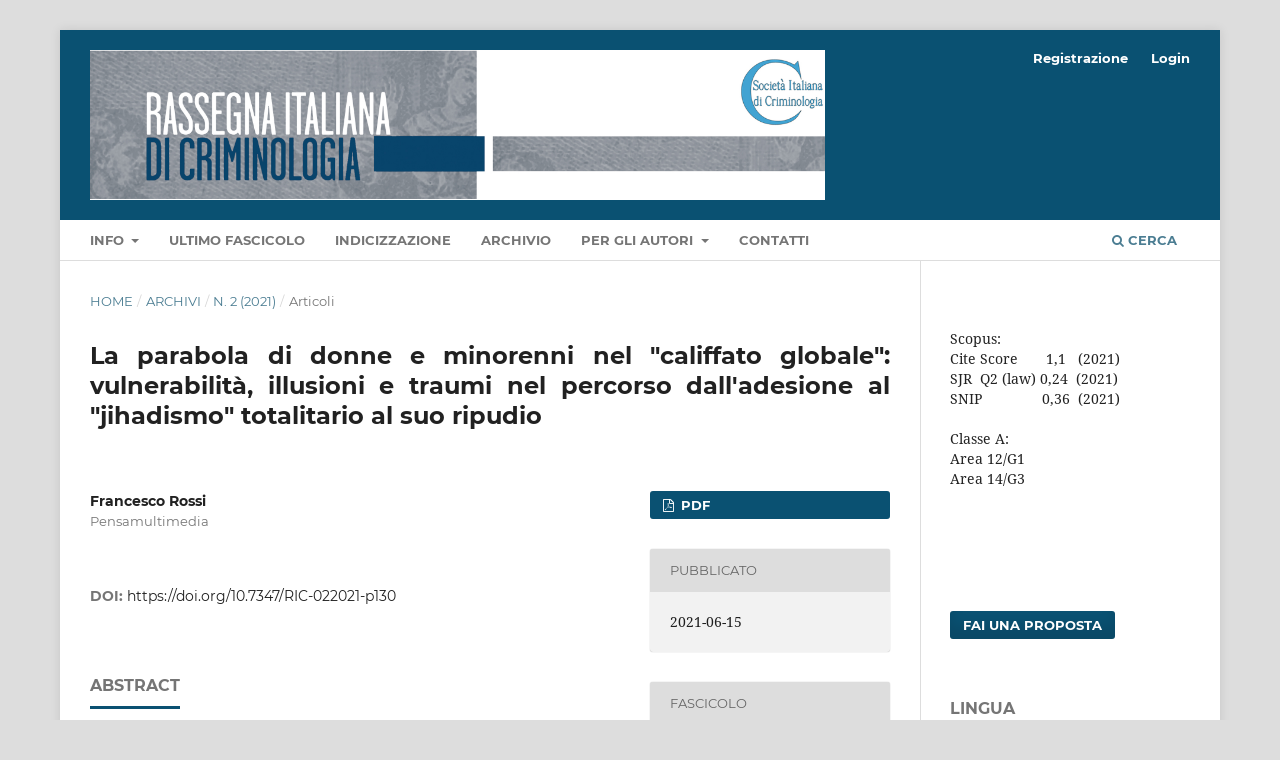

--- FILE ---
content_type: text/html; charset=utf-8
request_url: https://ojs.pensamultimedia.it/index.php/ric/article/view/4723
body_size: 4524
content:
<!DOCTYPE html>
<html lang="it-IT" xml:lang="it-IT">
<head>
	<meta charset="utf-8">
	<meta name="viewport" content="width=device-width, initial-scale=1.0">
	<title>
		La parabola di donne e minorenni nel &quot;califfato globale&quot;: vulnerabilità, illusioni e traumi nel percorso dall&#039;adesione al &quot;jihadismo&quot; totalitario al suo ripudio
							| RASSEGNA ITALIANA DI CRIMINOLOGIA
			</title>

	
<meta name="generator" content="Open Journal Systems 3.3.0.14">
<link rel="schema.DC" href="http://purl.org/dc/elements/1.1/" />
<meta name="DC.Creator.PersonalName" content="Francesco  Rossi"/>
<meta name="DC.Date.created" scheme="ISO8601" content="2021-06-15"/>
<meta name="DC.Date.dateSubmitted" scheme="ISO8601" content="2021-06-15"/>
<meta name="DC.Date.issued" scheme="ISO8601" content="2021-06-15"/>
<meta name="DC.Date.modified" scheme="ISO8601" content="2021-06-17"/>
<meta name="DC.Description" xml:lang="en" content="The article analyses the essential features of terrorist propaganda, radicalisation and recruitment to the Islamic State which target women, adolescents and children. The investigation focuses on the central importance of vulnerability as well as the forms of circumvention and exploitation of women and minors inside and outside the Islamic State, paying particular attention to online propaganda techniques, recruitment practices and violence. The author narrows the scope of the investigation by examining a case study of radicalisation, indoctrination and terrorist recruitment involving women and minors in Italy. In the final section, the manifold and multifactorial trajectories of radicalisation, along with their reversible nature and the need to improve competitive counter-strategies for the &quot;market of terrorist recruitment&quot;, is provided."/>
<meta name="DC.Description" xml:lang="it" content="L’articolo analizza i profili essenziali della propaganda terroristica, della radicalizzazione e del reclutamento nello Stato Islamico aventi come bersagli donne, adolescenti e bambini. L’indagine si sofferma sul rilievo centrale che assume la condizione di vulnerabilità in cui versano quelle donne e quei minori coinvolti in processi di radicalizzazione. Il lavoro si concentra poi sulle forme di circonvenzione e sfruttamento di donne e bambini dentro e fuori lo Stato Islamico, prestando particolare attenzione alle tecniche di propaganda online, alle pratiche di reclutamento, alla violenza nei loro confronti. Una volta ricostruiti i lineamenti principali del tema, l’autore restringe il campo dell’indagine esaminando una casistica-campione della radicalizzazione, dell’indottrinamento e del reclutamento terroristico che ha coinvolto donne e minori in Italia. La parte conclusiva effettua alcune considerazioni in merito alla reversibilità delle articolate e multifattoriali traiettorie di radicalizzazione e all’opportunità di sviluppare nuove strategie competitive nel “mercato del reclutamento terroristico”."/>
<meta name="DC.Format" scheme="IMT" content="application/pdf"/>
<meta name="DC.Identifier" content="4723"/>
<meta name="DC.Identifier.pageNumber" content="130-136"/>
<meta name="DC.Identifier.DOI" content="10.7347/RIC-022021-p130"/>
<meta name="DC.Identifier.URI" content="https://ojs.pensamultimedia.it/index.php/ric/article/view/4723"/>
<meta name="DC.Language" scheme="ISO639-1" content="it"/>
<meta name="DC.Rights" content="Copyright (c) 2021 RASSEGNA ITALIANA DI CRIMINOLOGIA"/>
<meta name="DC.Rights" content=""/>
<meta name="DC.Source" content="RASSEGNA ITALIANA DI CRIMINOLOGIA"/>
<meta name="DC.Source.ISSN" content="2240-8053"/>
<meta name="DC.Source.Issue" content="2"/>
<meta name="DC.Source.URI" content="https://ojs.pensamultimedia.it/index.php/ric"/>
<meta name="DC.Title" content="La parabola di donne e minorenni nel &quot;califfato globale&quot;: vulnerabilità, illusioni e traumi nel percorso dall&#039;adesione al &quot;jihadismo&quot; totalitario al suo ripudio"/>
<meta name="DC.Title.Alternative" xml:lang="en" content="The parabola of women and minors in the “global caliphate”: vulnerability, illusions and trau-mas on the path from joining to rejecting totalitarian “jihad”"/>
<meta name="DC.Type" content="Text.Serial.Journal"/>
<meta name="DC.Type.articleType" content="Articoli"/>
<meta name="gs_meta_revision" content="1.1"/>
<meta name="citation_journal_title" content="RASSEGNA ITALIANA DI CRIMINOLOGIA"/>
<meta name="citation_journal_abbrev" content="RIC"/>
<meta name="citation_issn" content="2240-8053"/> 
<meta name="citation_author" content="Francesco  Rossi"/>
<meta name="citation_author_institution" content="Pensamultimedia"/>
<meta name="citation_title" content="La parabola di donne e minorenni nel &quot;califfato globale&quot;: vulnerabilità, illusioni e traumi nel percorso dall&#039;adesione al &quot;jihadismo&quot; totalitario al suo ripudio"/>
<meta name="citation_language" content="it"/>
<meta name="citation_date" content="2021/06/15"/>
<meta name="citation_issue" content="2"/>
<meta name="citation_firstpage" content="130"/>
<meta name="citation_lastpage" content="136"/>
<meta name="citation_doi" content="10.7347/RIC-022021-p130"/>
<meta name="citation_abstract_html_url" content="https://ojs.pensamultimedia.it/index.php/ric/article/view/4723"/>
<meta name="citation_pdf_url" content="https://ojs.pensamultimedia.it/index.php/ric/article/download/4723/4085"/>
	<link rel="stylesheet" href="https://ojs.pensamultimedia.it/index.php/ric/$$$call$$$/page/page/css?name=stylesheet" type="text/css" /><link rel="stylesheet" href="https://ojs.pensamultimedia.it/lib/pkp/styles/fontawesome/fontawesome.css?v=3.3.0.14" type="text/css" /><link rel="stylesheet" href="https://ojs.pensamultimedia.it/index.php/ric/$$$call$$$/page/page/css?name=pensamultimedia-stylesheet" type="text/css" /><link rel="stylesheet" href="https://ojs.pensamultimedia.it/public/journals/9/styleSheet.css?d=" type="text/css" /><link rel="stylesheet" href="https://ojs.pensamultimedia.it/public/site/styleSheet.css?v=3.3.0.14" type="text/css" />
</head>
<body class="pkp_page_article pkp_op_view has_site_logo" dir="ltr">

	<div class="pkp_structure_page">

				<header class="pkp_structure_head" id="headerNavigationContainer" role="banner">
						 <nav class="cmp_skip_to_content" aria-label="##navigation.skip.description##">
	<a href="#pkp_content_main">Salta al contenuto principale</a>
	<a href="#siteNav">Salta al menu principale di navigazione</a>
		<a href="#pkp_content_footer">Salta al piè di pagina del sito</a>
</nav>

			<div class="pkp_head_wrapper">

				<div class="pkp_site_name_wrapper">
					<button class="pkp_site_nav_toggle">
						<span>Open Menu</span>
					</button>
										<div class="pkp_site_name">
																<a href="						https://ojs.pensamultimedia.it/index.php/ric/index
					" class="is_img">
							<img src="https://ojs.pensamultimedia.it/public/journals/9/pageHeaderLogoImage_it_IT.jpg" width="2480" height="506"  />
						</a>
										</div>
				</div>

				
				<nav class="pkp_site_nav_menu" aria-label="Navigazione sito">
					<a id="siteNav"></a>
					<div class="pkp_navigation_primary_row">
						<div class="pkp_navigation_primary_wrapper">
																				<ul id="navigationPrimary" class="pkp_navigation_primary pkp_nav_list">
								<li class="">
				<a href="https://ojs.pensamultimedia.it/index.php/ric/about">
					Info
				</a>
									<ul>
																					<li class="">
									<a href="https://ojs.pensamultimedia.it/index.php/ric/Sulla_rivista">
										Sulla rivista
									</a>
								</li>
																												<li class="">
									<a href="https://ojs.pensamultimedia.it/index.php/ric/codiceetico">
										Codice etico
									</a>
								</li>
																												<li class="">
									<a href="https://ojs.pensamultimedia.it/index.php/ric/policy">
										Politiche di pubblicazione
									</a>
								</li>
																												<li class="">
									<a href="https://ojs.pensamultimedia.it/index.php/ric/editorial_team">
										Editorial Team
									</a>
								</li>
																												<li class="">
									<a href="https://ojs.pensamultimedia.it/index.php/ric/publisher">
										Editore
									</a>
								</li>
																		</ul>
							</li>
								<li class="">
				<a href="https://ojs.pensamultimedia.it/index.php/ric/issue/current">
					Ultimo fascicolo
				</a>
							</li>
								<li class="">
				<a href="https://ojs.pensamultimedia.it/index.php/ric/indexing">
					Indicizzazione
				</a>
							</li>
								<li class="">
				<a href="https://ojs.pensamultimedia.it/index.php/ric/issue/archive">
					Archivio
				</a>
							</li>
								<li class="">
				<a href="https://ojs.pensamultimedia.it/index.php/ric/for_authors">
					Per gli autori
				</a>
									<ul>
																					<li class="">
									<a href="https://ojs.pensamultimedia.it/index.php/ric/overview">
										Informazioni generali
									</a>
								</li>
																												<li class="">
									<a href="https://ojs.pensamultimedia.it/index.php/ric/reviewprocess">
										Processo di revisione
									</a>
								</li>
																												<li class="">
									<a href="https://ojs.pensamultimedia.it/index.php/ric/Linee_guida_per_autori">
										Linee guida per gli autori
									</a>
								</li>
																												<li class="">
									<a href="https://ojs.pensamultimedia.it/index.php/ric/responsibilities">
										Responsabilità
									</a>
								</li>
																												<li class="">
									<a href="https://ojs.pensamultimedia.it/index.php/ric/Openaccess_copyright_licensing">
										Open access, Licenze e Copyright
									</a>
								</li>
																		</ul>
							</li>
								<li class="">
				<a href="https://ojs.pensamultimedia.it/index.php/ric/about/contact">
					Contatti
				</a>
							</li>
			</ul>

				

																						<div class="pkp_navigation_search_wrapper">
									<a href="https://ojs.pensamultimedia.it/index.php/ric/search" class="pkp_search pkp_search_desktop">
										<span class="fa fa-search" aria-hidden="true"></span>
										Cerca
									</a>
								</div>
													</div>
					</div>
					<div class="pkp_navigation_user_wrapper" id="navigationUserWrapper">
							<ul id="navigationUser" class="pkp_navigation_user pkp_nav_list">
								<li class="profile">
				<a href="https://ojs.pensamultimedia.it/index.php/ric/user/register">
					Registrazione
				</a>
							</li>
								<li class="profile">
				<a href="https://ojs.pensamultimedia.it/index.php/ric/login">
					Login
				</a>
							</li>
										</ul>

					</div>
				</nav>
			</div><!-- .pkp_head_wrapper -->
		</header><!-- .pkp_structure_head -->

						<div class="pkp_structure_content has_sidebar">
			<div class="pkp_structure_main" role="main">
				<a id="pkp_content_main"></a>

<div class="page page_article">
			<nav class="cmp_breadcrumbs" role="navigation" aria-label="Tu sei qui:">
	<ol>
		<li>
			<a href="https://ojs.pensamultimedia.it/index.php/ric/index">
				Home
			</a>
			<span class="separator">/</span>
		</li>
		<li>
			<a href="https://ojs.pensamultimedia.it/index.php/ric/issue/archive">
				Archivi
			</a>
			<span class="separator">/</span>
		</li>
					<li>
				<a href="https://ojs.pensamultimedia.it/index.php/ric/issue/view/241">
					N. 2 (2021)
				</a>
				<span class="separator">/</span>
			</li>
				<li class="current" aria-current="page">
			<span aria-current="page">
									Articoli
							</span>
		</li>
	</ol>
</nav>
	
		  	 <article class="obj_article_details">

		
	<h1 class="page_title">
		La parabola di donne e minorenni nel &quot;califfato globale&quot;: vulnerabilità, illusioni e traumi nel percorso dall&#039;adesione al &quot;jihadismo&quot; totalitario al suo ripudio
	</h1>

	
	<div class="row">
		<div class="main_entry">

							<section class="item authors">
					<h2 class="pkp_screen_reader">Autori</h2>
					<ul class="authors">
											<li>
							<span class="name">
								Francesco  Rossi
							</span>
															<span class="affiliation">
									Pensamultimedia
																	</span>
																				</li>
										</ul>
				</section>
			
																												<section class="item doi">
						<h2 class="label">
														DOI:
						</h2>
						<span class="value">
							<a href="https://doi.org/10.7347/RIC-022021-p130">
								https://doi.org/10.7347/RIC-022021-p130
							</a>
						</span>
					</section>
							
						
										<section class="item abstract">
					<h2 class="label">Abstract</h2>
					<p>L’articolo analizza i profili essenziali della propaganda terroristica, della radicalizzazione e del reclutamento nello Stato Islamico aventi come bersagli donne, adolescenti e bambini. L’indagine si sofferma sul rilievo centrale che assume la condizione di vulnerabilità in cui versano quelle donne e quei minori coinvolti in processi di radicalizzazione. Il lavoro si concentra poi sulle forme di circonvenzione e sfruttamento di donne e bambini dentro e fuori lo Stato Islamico, prestando particolare attenzione alle tecniche di propaganda online, alle pratiche di reclutamento, alla violenza nei loro confronti. Una volta ricostruiti i lineamenti principali del tema, l’autore restringe il campo dell’indagine esaminando una casistica-campione della radicalizzazione, dell’indottrinamento e del reclutamento terroristico che ha coinvolto donne e minori in Italia. La parte conclusiva effettua alcune considerazioni in merito alla reversibilità delle articolate e multifattoriali traiettorie di radicalizzazione e all’opportunità di sviluppare nuove strategie competitive nel “mercato del reclutamento terroristico”.</p>
				</section>
			
			

																			
						
		</div><!-- .main_entry -->

		<div class="entry_details">

						
										<div class="item galleys">
					<h2 class="pkp_screen_reader">
						##submission.downloads##
					</h2>
					<ul class="value galleys_links">
													<li>
								
	
							

<a class="obj_galley_link pdf" href="https://ojs.pensamultimedia.it/index.php/ric/article/view/4723/4085">

		
	pdf

	</a>
							</li>
											</ul>
				</div>
						
						<div class="item published">
				<section class="sub_item">
					<h2 class="label">
						Pubblicato
					</h2>
					<div class="value">
																			<span>2021-06-15</span>
																	</div>
				</section>
							</div>
			
						
										<div class="item issue">

											<section class="sub_item">
							<h2 class="label">
								Fascicolo
							</h2>
							<div class="value">
								<a class="title" href="https://ojs.pensamultimedia.it/index.php/ric/issue/view/241">
									N. 2 (2021)
								</a>
							</div>
						</section>
					
											<section class="sub_item">
							<h2 class="label">
								Sezione
							</h2>
							<div class="value">
								Articoli
							</div>
						</section>
					
									</div>
			
															
						
			

		</div><!-- .entry_details -->
	</div><!-- .row -->

</article>

	

</div><!-- .page -->

	</div><!-- pkp_structure_main -->

									<div class="pkp_structure_sidebar left" role="complementary" aria-label="Barra a lato">
				<div class="pkp_block block_custom" id="customblock-indicizzazione">
	<h2 class="title pkp_screen_reader">Indicizzazione</h2>
	<div class="content">
		<p>&nbsp; &nbsp; &nbsp; &nbsp; &nbsp; &nbsp; &nbsp; &nbsp; &nbsp; &nbsp; &nbsp; &nbsp; &nbsp; &nbsp; &nbsp; &nbsp; &nbsp; &nbsp; &nbsp; &nbsp; &nbsp; &nbsp; &nbsp; &nbsp; &nbsp; &nbsp; &nbsp; &nbsp;</p>
<div class=""><span class="">Scopus:</span></div>
<div class=""><span class="">Cite Score &nbsp; &nbsp; &nbsp; 1,1 &nbsp; (2021)</span></div>
<div class=""><span class="">SJR &nbsp;Q2 (law) 0,24 &nbsp;(2021)</span></div>
<div class=""><span class="">SNIP &nbsp; &nbsp; &nbsp; &nbsp; &nbsp; &nbsp; &nbsp; 0,36 &nbsp;(2021)</span></div>
<div class=""><span class="">&nbsp;</span></div>
<div class=""><span class="">Classe A:&nbsp;</span></div>
<div class=""><span class="">Area 12/G1</span></div>
<div class=""><span class="">Area 14/G3</span></div>
<p>&nbsp; &nbsp; &nbsp; &nbsp; &nbsp; &nbsp; &nbsp; &nbsp; &nbsp; &nbsp; &nbsp; &nbsp; &nbsp; &nbsp; &nbsp; &nbsp; &nbsp; &nbsp; &nbsp; &nbsp; &nbsp; &nbsp; &nbsp; &nbsp; &nbsp; &nbsp; &nbsp; &nbsp; &nbsp; &nbsp; &nbsp; &nbsp; &nbsp; &nbsp; &nbsp; &nbsp; &nbsp; &nbsp; &nbsp; &nbsp;&nbsp;</p>
	</div>
</div>
<div class="pkp_block block_make_submission">
	<h2 class="pkp_screen_reader">
		Fai una proposta
	</h2>

	<div class="content">
		<a class="block_make_submission_link" href="https://ojs.pensamultimedia.it/index.php/ric/about/submissions">
			Fai una proposta
		</a>
	</div>
</div>
<div class="pkp_block block_language">
	<h2 class="title">
		Lingua
	</h2>

	<div class="content">
		<ul>
							<li class="locale_en_US" lang="en-US">
					<a href="https://ojs.pensamultimedia.it/index.php/ric/user/setLocale/en_US?source=%2Findex.php%2Fric%2Farticle%2Fview%2F4723">
						English
					</a>
				</li>
							<li class="locale_it_IT current" lang="it-IT">
					<a href="https://ojs.pensamultimedia.it/index.php/ric/user/setLocale/it_IT?source=%2Findex.php%2Fric%2Farticle%2Fview%2F4723">
						Italiano
					</a>
				</li>
					</ul>
	</div>
</div><!-- .block_language -->
<div class="pkp_block block_information">
	<h2 class="title">Informazioni</h2>
	<div class="content">
		<ul>
							<li>
					<a href="https://ojs.pensamultimedia.it/index.php/ric/information/readers">
						per i lettori
					</a>
				</li>
										<li>
					<a href="https://ojs.pensamultimedia.it/index.php/ric/information/authors">
						Per gli autori
					</a>
				</li>
										<li>
					<a href="https://ojs.pensamultimedia.it/index.php/ric/information/librarians">
						Per i bibliotecari
					</a>
				</li>
					</ul>
	</div>
</div>
<div class="pkp_block block_web_feed">
	<h2 class="title">Ultimo numero</h2>
	<div class="content">
		<ul>
			<li>
				<a href="https://ojs.pensamultimedia.it/index.php/ric/gateway/plugin/WebFeedGatewayPlugin/atom">
					<img src="https://ojs.pensamultimedia.it/lib/pkp/templates/images/atom.svg" alt="Lodo Atom">
				</a>
			</li>
			<li>
				<a href="https://ojs.pensamultimedia.it/index.php/ric/gateway/plugin/WebFeedGatewayPlugin/rss2">
					<img src="https://ojs.pensamultimedia.it/lib/pkp/templates/images/rss20_logo.svg" alt="Logo RSS2">
				</a>
			</li>
			<li>
				<a href="https://ojs.pensamultimedia.it/index.php/ric/gateway/plugin/WebFeedGatewayPlugin/rss">
					<img src="https://ojs.pensamultimedia.it/lib/pkp/templates/images/rss10_logo.svg" alt="Logo RSS1">
				</a>
			</li>
		</ul>
	</div>
</div>
<div class="pkp_block block_developed_by">
	<h2 class="pkp_screen_reader">
		Sviluppato a cura di
	</h2>

	<div class="content">
		<a href="http://pkp.sfu.ca/ojs/">
			Open Journal Systems
		</a>
	</div>
</div>

			</div><!-- pkp_sidebar.left -->
			</div><!-- pkp_structure_content -->

<div class="pkp_structure_footer_wrapper" role="contentinfo">
	<a id="pkp_content_footer"></a>

	<div class="pkp_structure_footer">

		
		<div class="pkp_brand_footer" role="complementary">
			<a href="https://ojs.pensamultimedia.it/index.php/ric/about/aboutThisPublishingSystem">
				<img alt="Informazioni aggiuntive su questo sistema di e-publishing, sulla piattaforma e sul workflow curato da OJS/PKP." src="https://ojs.pensamultimedia.it/templates/images/ojs_brand.png">
			</a>
		</div>
	</div>
</div><!-- pkp_structure_footer_wrapper -->

</div><!-- pkp_structure_page -->

<script src="https://ojs.pensamultimedia.it/lib/pkp/lib/vendor/components/jquery/jquery.js?v=3.3.0.14" type="text/javascript"></script><script src="https://ojs.pensamultimedia.it/lib/pkp/lib/vendor/components/jqueryui/jquery-ui.js?v=3.3.0.14" type="text/javascript"></script><script src="https://ojs.pensamultimedia.it/plugins/themes/default/js/lib/popper/popper.js?v=3.3.0.14" type="text/javascript"></script><script src="https://ojs.pensamultimedia.it/plugins/themes/default/js/lib/bootstrap/util.js?v=3.3.0.14" type="text/javascript"></script><script src="https://ojs.pensamultimedia.it/plugins/themes/default/js/lib/bootstrap/dropdown.js?v=3.3.0.14" type="text/javascript"></script><script src="https://ojs.pensamultimedia.it/plugins/themes/default/js/main.js?v=3.3.0.14" type="text/javascript"></script><script src="https://ojs.pensamultimedia.it/plugins/themes/pensamultimedia/js/pensamultimedia.js?v=3.3.0.14" type="text/javascript"></script>


</body>
</html>


--- FILE ---
content_type: text/css;charset=UTF-8
request_url: https://ojs.pensamultimedia.it/index.php/ric/$$$call$$$/page/page/css?name=pensamultimedia-stylesheet
body_size: 216
content:
#navigationPrimary a:hover,#navigationPrimary a:focus{color:#0a5172}#navigationPrimary>li>a:hover,#navigationPrimary>li>a:focus{border-color:#0a5172}#navigationPrimary ul{background:#0a5172}.page_issue_archive .issues_archive{padding-top:10px;padding-bottom:10px;padding-left:20px}.page_issue_archive .issues_archive h3{clear:both;margin:5px;cursor:pointer}.page_issue_archive .issues_archive h3:before{position:relative;left:-15px;font-family:FontAwesome;color:#0a5172;content:"\f055"}.page_issue_archive .issues_archive h3.ui-state-active:before{content:"\f056"}.page_issue_archive .issues_archive .issues_archive_inner li{clear:both;padding-bottom:5px;list-style:disc}.page_issue_archive .issues_archive .issues_archive_inner .obj_issue_summary_pensamultimedia p,.page_issue_archive .issues_archive .issues_archive_inner .obj_issue_summary_pensamultimedia div{margin-top:0}.page_issue_archive .issues_archive .issues_archive_inner .obj_issue_summary_pensamultimedia .cover{display:block;float:left;width:25%;height:auto;margin-right:20px;margin-bottom:10px}.page_issue_archive .issues_archive .issues_archive_inner .obj_issue_summary_pensamultimedia .cover img{vertical-align:middle}.page_issue_archive .issues_archive .issues_archive_inner .obj_issue_summary_pensamultimedia .description:after{clear:both}

--- FILE ---
content_type: text/css
request_url: https://ojs.pensamultimedia.it/public/journals/9/styleSheet.css?d=
body_size: -95
content:
.pkp_site_name .is_img img {
	max-height: 150px;
}

